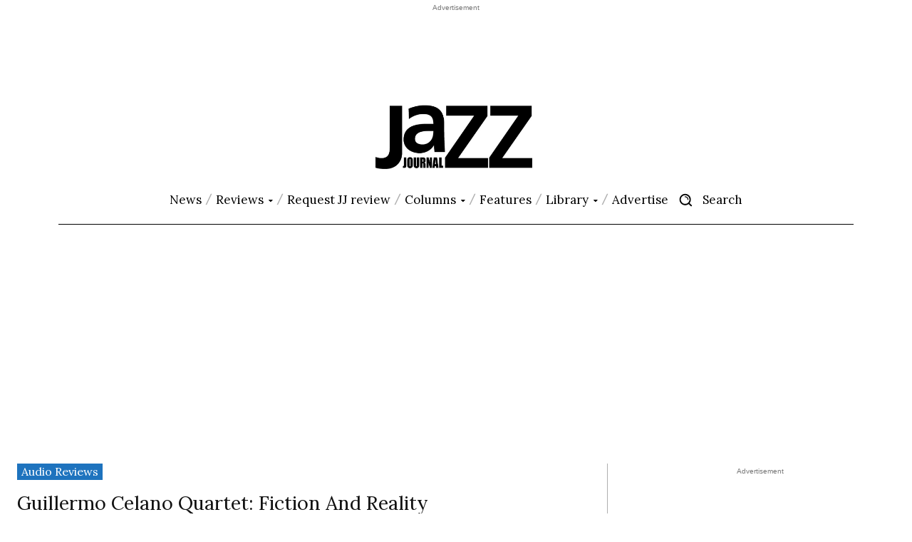

--- FILE ---
content_type: text/html; charset=utf-8
request_url: https://www.google.com/recaptcha/api2/anchor?ar=1&k=6LdMcncfAAAAAD2rQoX9RCR8JUbc0rYybt-Ofm9O&co=aHR0cHM6Ly9qYXp6am91cm5hbC5jby51azo0NDM.&hl=en&v=PoyoqOPhxBO7pBk68S4YbpHZ&size=invisible&anchor-ms=20000&execute-ms=30000&cb=5udzbz6w97ds
body_size: 48648
content:
<!DOCTYPE HTML><html dir="ltr" lang="en"><head><meta http-equiv="Content-Type" content="text/html; charset=UTF-8">
<meta http-equiv="X-UA-Compatible" content="IE=edge">
<title>reCAPTCHA</title>
<style type="text/css">
/* cyrillic-ext */
@font-face {
  font-family: 'Roboto';
  font-style: normal;
  font-weight: 400;
  font-stretch: 100%;
  src: url(//fonts.gstatic.com/s/roboto/v48/KFO7CnqEu92Fr1ME7kSn66aGLdTylUAMa3GUBHMdazTgWw.woff2) format('woff2');
  unicode-range: U+0460-052F, U+1C80-1C8A, U+20B4, U+2DE0-2DFF, U+A640-A69F, U+FE2E-FE2F;
}
/* cyrillic */
@font-face {
  font-family: 'Roboto';
  font-style: normal;
  font-weight: 400;
  font-stretch: 100%;
  src: url(//fonts.gstatic.com/s/roboto/v48/KFO7CnqEu92Fr1ME7kSn66aGLdTylUAMa3iUBHMdazTgWw.woff2) format('woff2');
  unicode-range: U+0301, U+0400-045F, U+0490-0491, U+04B0-04B1, U+2116;
}
/* greek-ext */
@font-face {
  font-family: 'Roboto';
  font-style: normal;
  font-weight: 400;
  font-stretch: 100%;
  src: url(//fonts.gstatic.com/s/roboto/v48/KFO7CnqEu92Fr1ME7kSn66aGLdTylUAMa3CUBHMdazTgWw.woff2) format('woff2');
  unicode-range: U+1F00-1FFF;
}
/* greek */
@font-face {
  font-family: 'Roboto';
  font-style: normal;
  font-weight: 400;
  font-stretch: 100%;
  src: url(//fonts.gstatic.com/s/roboto/v48/KFO7CnqEu92Fr1ME7kSn66aGLdTylUAMa3-UBHMdazTgWw.woff2) format('woff2');
  unicode-range: U+0370-0377, U+037A-037F, U+0384-038A, U+038C, U+038E-03A1, U+03A3-03FF;
}
/* math */
@font-face {
  font-family: 'Roboto';
  font-style: normal;
  font-weight: 400;
  font-stretch: 100%;
  src: url(//fonts.gstatic.com/s/roboto/v48/KFO7CnqEu92Fr1ME7kSn66aGLdTylUAMawCUBHMdazTgWw.woff2) format('woff2');
  unicode-range: U+0302-0303, U+0305, U+0307-0308, U+0310, U+0312, U+0315, U+031A, U+0326-0327, U+032C, U+032F-0330, U+0332-0333, U+0338, U+033A, U+0346, U+034D, U+0391-03A1, U+03A3-03A9, U+03B1-03C9, U+03D1, U+03D5-03D6, U+03F0-03F1, U+03F4-03F5, U+2016-2017, U+2034-2038, U+203C, U+2040, U+2043, U+2047, U+2050, U+2057, U+205F, U+2070-2071, U+2074-208E, U+2090-209C, U+20D0-20DC, U+20E1, U+20E5-20EF, U+2100-2112, U+2114-2115, U+2117-2121, U+2123-214F, U+2190, U+2192, U+2194-21AE, U+21B0-21E5, U+21F1-21F2, U+21F4-2211, U+2213-2214, U+2216-22FF, U+2308-230B, U+2310, U+2319, U+231C-2321, U+2336-237A, U+237C, U+2395, U+239B-23B7, U+23D0, U+23DC-23E1, U+2474-2475, U+25AF, U+25B3, U+25B7, U+25BD, U+25C1, U+25CA, U+25CC, U+25FB, U+266D-266F, U+27C0-27FF, U+2900-2AFF, U+2B0E-2B11, U+2B30-2B4C, U+2BFE, U+3030, U+FF5B, U+FF5D, U+1D400-1D7FF, U+1EE00-1EEFF;
}
/* symbols */
@font-face {
  font-family: 'Roboto';
  font-style: normal;
  font-weight: 400;
  font-stretch: 100%;
  src: url(//fonts.gstatic.com/s/roboto/v48/KFO7CnqEu92Fr1ME7kSn66aGLdTylUAMaxKUBHMdazTgWw.woff2) format('woff2');
  unicode-range: U+0001-000C, U+000E-001F, U+007F-009F, U+20DD-20E0, U+20E2-20E4, U+2150-218F, U+2190, U+2192, U+2194-2199, U+21AF, U+21E6-21F0, U+21F3, U+2218-2219, U+2299, U+22C4-22C6, U+2300-243F, U+2440-244A, U+2460-24FF, U+25A0-27BF, U+2800-28FF, U+2921-2922, U+2981, U+29BF, U+29EB, U+2B00-2BFF, U+4DC0-4DFF, U+FFF9-FFFB, U+10140-1018E, U+10190-1019C, U+101A0, U+101D0-101FD, U+102E0-102FB, U+10E60-10E7E, U+1D2C0-1D2D3, U+1D2E0-1D37F, U+1F000-1F0FF, U+1F100-1F1AD, U+1F1E6-1F1FF, U+1F30D-1F30F, U+1F315, U+1F31C, U+1F31E, U+1F320-1F32C, U+1F336, U+1F378, U+1F37D, U+1F382, U+1F393-1F39F, U+1F3A7-1F3A8, U+1F3AC-1F3AF, U+1F3C2, U+1F3C4-1F3C6, U+1F3CA-1F3CE, U+1F3D4-1F3E0, U+1F3ED, U+1F3F1-1F3F3, U+1F3F5-1F3F7, U+1F408, U+1F415, U+1F41F, U+1F426, U+1F43F, U+1F441-1F442, U+1F444, U+1F446-1F449, U+1F44C-1F44E, U+1F453, U+1F46A, U+1F47D, U+1F4A3, U+1F4B0, U+1F4B3, U+1F4B9, U+1F4BB, U+1F4BF, U+1F4C8-1F4CB, U+1F4D6, U+1F4DA, U+1F4DF, U+1F4E3-1F4E6, U+1F4EA-1F4ED, U+1F4F7, U+1F4F9-1F4FB, U+1F4FD-1F4FE, U+1F503, U+1F507-1F50B, U+1F50D, U+1F512-1F513, U+1F53E-1F54A, U+1F54F-1F5FA, U+1F610, U+1F650-1F67F, U+1F687, U+1F68D, U+1F691, U+1F694, U+1F698, U+1F6AD, U+1F6B2, U+1F6B9-1F6BA, U+1F6BC, U+1F6C6-1F6CF, U+1F6D3-1F6D7, U+1F6E0-1F6EA, U+1F6F0-1F6F3, U+1F6F7-1F6FC, U+1F700-1F7FF, U+1F800-1F80B, U+1F810-1F847, U+1F850-1F859, U+1F860-1F887, U+1F890-1F8AD, U+1F8B0-1F8BB, U+1F8C0-1F8C1, U+1F900-1F90B, U+1F93B, U+1F946, U+1F984, U+1F996, U+1F9E9, U+1FA00-1FA6F, U+1FA70-1FA7C, U+1FA80-1FA89, U+1FA8F-1FAC6, U+1FACE-1FADC, U+1FADF-1FAE9, U+1FAF0-1FAF8, U+1FB00-1FBFF;
}
/* vietnamese */
@font-face {
  font-family: 'Roboto';
  font-style: normal;
  font-weight: 400;
  font-stretch: 100%;
  src: url(//fonts.gstatic.com/s/roboto/v48/KFO7CnqEu92Fr1ME7kSn66aGLdTylUAMa3OUBHMdazTgWw.woff2) format('woff2');
  unicode-range: U+0102-0103, U+0110-0111, U+0128-0129, U+0168-0169, U+01A0-01A1, U+01AF-01B0, U+0300-0301, U+0303-0304, U+0308-0309, U+0323, U+0329, U+1EA0-1EF9, U+20AB;
}
/* latin-ext */
@font-face {
  font-family: 'Roboto';
  font-style: normal;
  font-weight: 400;
  font-stretch: 100%;
  src: url(//fonts.gstatic.com/s/roboto/v48/KFO7CnqEu92Fr1ME7kSn66aGLdTylUAMa3KUBHMdazTgWw.woff2) format('woff2');
  unicode-range: U+0100-02BA, U+02BD-02C5, U+02C7-02CC, U+02CE-02D7, U+02DD-02FF, U+0304, U+0308, U+0329, U+1D00-1DBF, U+1E00-1E9F, U+1EF2-1EFF, U+2020, U+20A0-20AB, U+20AD-20C0, U+2113, U+2C60-2C7F, U+A720-A7FF;
}
/* latin */
@font-face {
  font-family: 'Roboto';
  font-style: normal;
  font-weight: 400;
  font-stretch: 100%;
  src: url(//fonts.gstatic.com/s/roboto/v48/KFO7CnqEu92Fr1ME7kSn66aGLdTylUAMa3yUBHMdazQ.woff2) format('woff2');
  unicode-range: U+0000-00FF, U+0131, U+0152-0153, U+02BB-02BC, U+02C6, U+02DA, U+02DC, U+0304, U+0308, U+0329, U+2000-206F, U+20AC, U+2122, U+2191, U+2193, U+2212, U+2215, U+FEFF, U+FFFD;
}
/* cyrillic-ext */
@font-face {
  font-family: 'Roboto';
  font-style: normal;
  font-weight: 500;
  font-stretch: 100%;
  src: url(//fonts.gstatic.com/s/roboto/v48/KFO7CnqEu92Fr1ME7kSn66aGLdTylUAMa3GUBHMdazTgWw.woff2) format('woff2');
  unicode-range: U+0460-052F, U+1C80-1C8A, U+20B4, U+2DE0-2DFF, U+A640-A69F, U+FE2E-FE2F;
}
/* cyrillic */
@font-face {
  font-family: 'Roboto';
  font-style: normal;
  font-weight: 500;
  font-stretch: 100%;
  src: url(//fonts.gstatic.com/s/roboto/v48/KFO7CnqEu92Fr1ME7kSn66aGLdTylUAMa3iUBHMdazTgWw.woff2) format('woff2');
  unicode-range: U+0301, U+0400-045F, U+0490-0491, U+04B0-04B1, U+2116;
}
/* greek-ext */
@font-face {
  font-family: 'Roboto';
  font-style: normal;
  font-weight: 500;
  font-stretch: 100%;
  src: url(//fonts.gstatic.com/s/roboto/v48/KFO7CnqEu92Fr1ME7kSn66aGLdTylUAMa3CUBHMdazTgWw.woff2) format('woff2');
  unicode-range: U+1F00-1FFF;
}
/* greek */
@font-face {
  font-family: 'Roboto';
  font-style: normal;
  font-weight: 500;
  font-stretch: 100%;
  src: url(//fonts.gstatic.com/s/roboto/v48/KFO7CnqEu92Fr1ME7kSn66aGLdTylUAMa3-UBHMdazTgWw.woff2) format('woff2');
  unicode-range: U+0370-0377, U+037A-037F, U+0384-038A, U+038C, U+038E-03A1, U+03A3-03FF;
}
/* math */
@font-face {
  font-family: 'Roboto';
  font-style: normal;
  font-weight: 500;
  font-stretch: 100%;
  src: url(//fonts.gstatic.com/s/roboto/v48/KFO7CnqEu92Fr1ME7kSn66aGLdTylUAMawCUBHMdazTgWw.woff2) format('woff2');
  unicode-range: U+0302-0303, U+0305, U+0307-0308, U+0310, U+0312, U+0315, U+031A, U+0326-0327, U+032C, U+032F-0330, U+0332-0333, U+0338, U+033A, U+0346, U+034D, U+0391-03A1, U+03A3-03A9, U+03B1-03C9, U+03D1, U+03D5-03D6, U+03F0-03F1, U+03F4-03F5, U+2016-2017, U+2034-2038, U+203C, U+2040, U+2043, U+2047, U+2050, U+2057, U+205F, U+2070-2071, U+2074-208E, U+2090-209C, U+20D0-20DC, U+20E1, U+20E5-20EF, U+2100-2112, U+2114-2115, U+2117-2121, U+2123-214F, U+2190, U+2192, U+2194-21AE, U+21B0-21E5, U+21F1-21F2, U+21F4-2211, U+2213-2214, U+2216-22FF, U+2308-230B, U+2310, U+2319, U+231C-2321, U+2336-237A, U+237C, U+2395, U+239B-23B7, U+23D0, U+23DC-23E1, U+2474-2475, U+25AF, U+25B3, U+25B7, U+25BD, U+25C1, U+25CA, U+25CC, U+25FB, U+266D-266F, U+27C0-27FF, U+2900-2AFF, U+2B0E-2B11, U+2B30-2B4C, U+2BFE, U+3030, U+FF5B, U+FF5D, U+1D400-1D7FF, U+1EE00-1EEFF;
}
/* symbols */
@font-face {
  font-family: 'Roboto';
  font-style: normal;
  font-weight: 500;
  font-stretch: 100%;
  src: url(//fonts.gstatic.com/s/roboto/v48/KFO7CnqEu92Fr1ME7kSn66aGLdTylUAMaxKUBHMdazTgWw.woff2) format('woff2');
  unicode-range: U+0001-000C, U+000E-001F, U+007F-009F, U+20DD-20E0, U+20E2-20E4, U+2150-218F, U+2190, U+2192, U+2194-2199, U+21AF, U+21E6-21F0, U+21F3, U+2218-2219, U+2299, U+22C4-22C6, U+2300-243F, U+2440-244A, U+2460-24FF, U+25A0-27BF, U+2800-28FF, U+2921-2922, U+2981, U+29BF, U+29EB, U+2B00-2BFF, U+4DC0-4DFF, U+FFF9-FFFB, U+10140-1018E, U+10190-1019C, U+101A0, U+101D0-101FD, U+102E0-102FB, U+10E60-10E7E, U+1D2C0-1D2D3, U+1D2E0-1D37F, U+1F000-1F0FF, U+1F100-1F1AD, U+1F1E6-1F1FF, U+1F30D-1F30F, U+1F315, U+1F31C, U+1F31E, U+1F320-1F32C, U+1F336, U+1F378, U+1F37D, U+1F382, U+1F393-1F39F, U+1F3A7-1F3A8, U+1F3AC-1F3AF, U+1F3C2, U+1F3C4-1F3C6, U+1F3CA-1F3CE, U+1F3D4-1F3E0, U+1F3ED, U+1F3F1-1F3F3, U+1F3F5-1F3F7, U+1F408, U+1F415, U+1F41F, U+1F426, U+1F43F, U+1F441-1F442, U+1F444, U+1F446-1F449, U+1F44C-1F44E, U+1F453, U+1F46A, U+1F47D, U+1F4A3, U+1F4B0, U+1F4B3, U+1F4B9, U+1F4BB, U+1F4BF, U+1F4C8-1F4CB, U+1F4D6, U+1F4DA, U+1F4DF, U+1F4E3-1F4E6, U+1F4EA-1F4ED, U+1F4F7, U+1F4F9-1F4FB, U+1F4FD-1F4FE, U+1F503, U+1F507-1F50B, U+1F50D, U+1F512-1F513, U+1F53E-1F54A, U+1F54F-1F5FA, U+1F610, U+1F650-1F67F, U+1F687, U+1F68D, U+1F691, U+1F694, U+1F698, U+1F6AD, U+1F6B2, U+1F6B9-1F6BA, U+1F6BC, U+1F6C6-1F6CF, U+1F6D3-1F6D7, U+1F6E0-1F6EA, U+1F6F0-1F6F3, U+1F6F7-1F6FC, U+1F700-1F7FF, U+1F800-1F80B, U+1F810-1F847, U+1F850-1F859, U+1F860-1F887, U+1F890-1F8AD, U+1F8B0-1F8BB, U+1F8C0-1F8C1, U+1F900-1F90B, U+1F93B, U+1F946, U+1F984, U+1F996, U+1F9E9, U+1FA00-1FA6F, U+1FA70-1FA7C, U+1FA80-1FA89, U+1FA8F-1FAC6, U+1FACE-1FADC, U+1FADF-1FAE9, U+1FAF0-1FAF8, U+1FB00-1FBFF;
}
/* vietnamese */
@font-face {
  font-family: 'Roboto';
  font-style: normal;
  font-weight: 500;
  font-stretch: 100%;
  src: url(//fonts.gstatic.com/s/roboto/v48/KFO7CnqEu92Fr1ME7kSn66aGLdTylUAMa3OUBHMdazTgWw.woff2) format('woff2');
  unicode-range: U+0102-0103, U+0110-0111, U+0128-0129, U+0168-0169, U+01A0-01A1, U+01AF-01B0, U+0300-0301, U+0303-0304, U+0308-0309, U+0323, U+0329, U+1EA0-1EF9, U+20AB;
}
/* latin-ext */
@font-face {
  font-family: 'Roboto';
  font-style: normal;
  font-weight: 500;
  font-stretch: 100%;
  src: url(//fonts.gstatic.com/s/roboto/v48/KFO7CnqEu92Fr1ME7kSn66aGLdTylUAMa3KUBHMdazTgWw.woff2) format('woff2');
  unicode-range: U+0100-02BA, U+02BD-02C5, U+02C7-02CC, U+02CE-02D7, U+02DD-02FF, U+0304, U+0308, U+0329, U+1D00-1DBF, U+1E00-1E9F, U+1EF2-1EFF, U+2020, U+20A0-20AB, U+20AD-20C0, U+2113, U+2C60-2C7F, U+A720-A7FF;
}
/* latin */
@font-face {
  font-family: 'Roboto';
  font-style: normal;
  font-weight: 500;
  font-stretch: 100%;
  src: url(//fonts.gstatic.com/s/roboto/v48/KFO7CnqEu92Fr1ME7kSn66aGLdTylUAMa3yUBHMdazQ.woff2) format('woff2');
  unicode-range: U+0000-00FF, U+0131, U+0152-0153, U+02BB-02BC, U+02C6, U+02DA, U+02DC, U+0304, U+0308, U+0329, U+2000-206F, U+20AC, U+2122, U+2191, U+2193, U+2212, U+2215, U+FEFF, U+FFFD;
}
/* cyrillic-ext */
@font-face {
  font-family: 'Roboto';
  font-style: normal;
  font-weight: 900;
  font-stretch: 100%;
  src: url(//fonts.gstatic.com/s/roboto/v48/KFO7CnqEu92Fr1ME7kSn66aGLdTylUAMa3GUBHMdazTgWw.woff2) format('woff2');
  unicode-range: U+0460-052F, U+1C80-1C8A, U+20B4, U+2DE0-2DFF, U+A640-A69F, U+FE2E-FE2F;
}
/* cyrillic */
@font-face {
  font-family: 'Roboto';
  font-style: normal;
  font-weight: 900;
  font-stretch: 100%;
  src: url(//fonts.gstatic.com/s/roboto/v48/KFO7CnqEu92Fr1ME7kSn66aGLdTylUAMa3iUBHMdazTgWw.woff2) format('woff2');
  unicode-range: U+0301, U+0400-045F, U+0490-0491, U+04B0-04B1, U+2116;
}
/* greek-ext */
@font-face {
  font-family: 'Roboto';
  font-style: normal;
  font-weight: 900;
  font-stretch: 100%;
  src: url(//fonts.gstatic.com/s/roboto/v48/KFO7CnqEu92Fr1ME7kSn66aGLdTylUAMa3CUBHMdazTgWw.woff2) format('woff2');
  unicode-range: U+1F00-1FFF;
}
/* greek */
@font-face {
  font-family: 'Roboto';
  font-style: normal;
  font-weight: 900;
  font-stretch: 100%;
  src: url(//fonts.gstatic.com/s/roboto/v48/KFO7CnqEu92Fr1ME7kSn66aGLdTylUAMa3-UBHMdazTgWw.woff2) format('woff2');
  unicode-range: U+0370-0377, U+037A-037F, U+0384-038A, U+038C, U+038E-03A1, U+03A3-03FF;
}
/* math */
@font-face {
  font-family: 'Roboto';
  font-style: normal;
  font-weight: 900;
  font-stretch: 100%;
  src: url(//fonts.gstatic.com/s/roboto/v48/KFO7CnqEu92Fr1ME7kSn66aGLdTylUAMawCUBHMdazTgWw.woff2) format('woff2');
  unicode-range: U+0302-0303, U+0305, U+0307-0308, U+0310, U+0312, U+0315, U+031A, U+0326-0327, U+032C, U+032F-0330, U+0332-0333, U+0338, U+033A, U+0346, U+034D, U+0391-03A1, U+03A3-03A9, U+03B1-03C9, U+03D1, U+03D5-03D6, U+03F0-03F1, U+03F4-03F5, U+2016-2017, U+2034-2038, U+203C, U+2040, U+2043, U+2047, U+2050, U+2057, U+205F, U+2070-2071, U+2074-208E, U+2090-209C, U+20D0-20DC, U+20E1, U+20E5-20EF, U+2100-2112, U+2114-2115, U+2117-2121, U+2123-214F, U+2190, U+2192, U+2194-21AE, U+21B0-21E5, U+21F1-21F2, U+21F4-2211, U+2213-2214, U+2216-22FF, U+2308-230B, U+2310, U+2319, U+231C-2321, U+2336-237A, U+237C, U+2395, U+239B-23B7, U+23D0, U+23DC-23E1, U+2474-2475, U+25AF, U+25B3, U+25B7, U+25BD, U+25C1, U+25CA, U+25CC, U+25FB, U+266D-266F, U+27C0-27FF, U+2900-2AFF, U+2B0E-2B11, U+2B30-2B4C, U+2BFE, U+3030, U+FF5B, U+FF5D, U+1D400-1D7FF, U+1EE00-1EEFF;
}
/* symbols */
@font-face {
  font-family: 'Roboto';
  font-style: normal;
  font-weight: 900;
  font-stretch: 100%;
  src: url(//fonts.gstatic.com/s/roboto/v48/KFO7CnqEu92Fr1ME7kSn66aGLdTylUAMaxKUBHMdazTgWw.woff2) format('woff2');
  unicode-range: U+0001-000C, U+000E-001F, U+007F-009F, U+20DD-20E0, U+20E2-20E4, U+2150-218F, U+2190, U+2192, U+2194-2199, U+21AF, U+21E6-21F0, U+21F3, U+2218-2219, U+2299, U+22C4-22C6, U+2300-243F, U+2440-244A, U+2460-24FF, U+25A0-27BF, U+2800-28FF, U+2921-2922, U+2981, U+29BF, U+29EB, U+2B00-2BFF, U+4DC0-4DFF, U+FFF9-FFFB, U+10140-1018E, U+10190-1019C, U+101A0, U+101D0-101FD, U+102E0-102FB, U+10E60-10E7E, U+1D2C0-1D2D3, U+1D2E0-1D37F, U+1F000-1F0FF, U+1F100-1F1AD, U+1F1E6-1F1FF, U+1F30D-1F30F, U+1F315, U+1F31C, U+1F31E, U+1F320-1F32C, U+1F336, U+1F378, U+1F37D, U+1F382, U+1F393-1F39F, U+1F3A7-1F3A8, U+1F3AC-1F3AF, U+1F3C2, U+1F3C4-1F3C6, U+1F3CA-1F3CE, U+1F3D4-1F3E0, U+1F3ED, U+1F3F1-1F3F3, U+1F3F5-1F3F7, U+1F408, U+1F415, U+1F41F, U+1F426, U+1F43F, U+1F441-1F442, U+1F444, U+1F446-1F449, U+1F44C-1F44E, U+1F453, U+1F46A, U+1F47D, U+1F4A3, U+1F4B0, U+1F4B3, U+1F4B9, U+1F4BB, U+1F4BF, U+1F4C8-1F4CB, U+1F4D6, U+1F4DA, U+1F4DF, U+1F4E3-1F4E6, U+1F4EA-1F4ED, U+1F4F7, U+1F4F9-1F4FB, U+1F4FD-1F4FE, U+1F503, U+1F507-1F50B, U+1F50D, U+1F512-1F513, U+1F53E-1F54A, U+1F54F-1F5FA, U+1F610, U+1F650-1F67F, U+1F687, U+1F68D, U+1F691, U+1F694, U+1F698, U+1F6AD, U+1F6B2, U+1F6B9-1F6BA, U+1F6BC, U+1F6C6-1F6CF, U+1F6D3-1F6D7, U+1F6E0-1F6EA, U+1F6F0-1F6F3, U+1F6F7-1F6FC, U+1F700-1F7FF, U+1F800-1F80B, U+1F810-1F847, U+1F850-1F859, U+1F860-1F887, U+1F890-1F8AD, U+1F8B0-1F8BB, U+1F8C0-1F8C1, U+1F900-1F90B, U+1F93B, U+1F946, U+1F984, U+1F996, U+1F9E9, U+1FA00-1FA6F, U+1FA70-1FA7C, U+1FA80-1FA89, U+1FA8F-1FAC6, U+1FACE-1FADC, U+1FADF-1FAE9, U+1FAF0-1FAF8, U+1FB00-1FBFF;
}
/* vietnamese */
@font-face {
  font-family: 'Roboto';
  font-style: normal;
  font-weight: 900;
  font-stretch: 100%;
  src: url(//fonts.gstatic.com/s/roboto/v48/KFO7CnqEu92Fr1ME7kSn66aGLdTylUAMa3OUBHMdazTgWw.woff2) format('woff2');
  unicode-range: U+0102-0103, U+0110-0111, U+0128-0129, U+0168-0169, U+01A0-01A1, U+01AF-01B0, U+0300-0301, U+0303-0304, U+0308-0309, U+0323, U+0329, U+1EA0-1EF9, U+20AB;
}
/* latin-ext */
@font-face {
  font-family: 'Roboto';
  font-style: normal;
  font-weight: 900;
  font-stretch: 100%;
  src: url(//fonts.gstatic.com/s/roboto/v48/KFO7CnqEu92Fr1ME7kSn66aGLdTylUAMa3KUBHMdazTgWw.woff2) format('woff2');
  unicode-range: U+0100-02BA, U+02BD-02C5, U+02C7-02CC, U+02CE-02D7, U+02DD-02FF, U+0304, U+0308, U+0329, U+1D00-1DBF, U+1E00-1E9F, U+1EF2-1EFF, U+2020, U+20A0-20AB, U+20AD-20C0, U+2113, U+2C60-2C7F, U+A720-A7FF;
}
/* latin */
@font-face {
  font-family: 'Roboto';
  font-style: normal;
  font-weight: 900;
  font-stretch: 100%;
  src: url(//fonts.gstatic.com/s/roboto/v48/KFO7CnqEu92Fr1ME7kSn66aGLdTylUAMa3yUBHMdazQ.woff2) format('woff2');
  unicode-range: U+0000-00FF, U+0131, U+0152-0153, U+02BB-02BC, U+02C6, U+02DA, U+02DC, U+0304, U+0308, U+0329, U+2000-206F, U+20AC, U+2122, U+2191, U+2193, U+2212, U+2215, U+FEFF, U+FFFD;
}

</style>
<link rel="stylesheet" type="text/css" href="https://www.gstatic.com/recaptcha/releases/PoyoqOPhxBO7pBk68S4YbpHZ/styles__ltr.css">
<script nonce="bojK3Rl2fNqetbEPGwlDzg" type="text/javascript">window['__recaptcha_api'] = 'https://www.google.com/recaptcha/api2/';</script>
<script type="text/javascript" src="https://www.gstatic.com/recaptcha/releases/PoyoqOPhxBO7pBk68S4YbpHZ/recaptcha__en.js" nonce="bojK3Rl2fNqetbEPGwlDzg">
      
    </script></head>
<body><div id="rc-anchor-alert" class="rc-anchor-alert"></div>
<input type="hidden" id="recaptcha-token" value="[base64]">
<script type="text/javascript" nonce="bojK3Rl2fNqetbEPGwlDzg">
      recaptcha.anchor.Main.init("[\x22ainput\x22,[\x22bgdata\x22,\x22\x22,\[base64]/[base64]/[base64]/[base64]/[base64]/UltsKytdPUU6KEU8MjA0OD9SW2wrK109RT4+NnwxOTI6KChFJjY0NTEyKT09NTUyOTYmJk0rMTxjLmxlbmd0aCYmKGMuY2hhckNvZGVBdChNKzEpJjY0NTEyKT09NTYzMjA/[base64]/[base64]/[base64]/[base64]/[base64]/[base64]/[base64]\x22,\[base64]\x22,\x22HTfCssO9w5lawrnCjWoZZRTClUXDjMKmw4zCtcKlGMKFw4BwFMO5w4bCkcO8SBXDll3CiVZKwpvDowzCpMKvCCdfKU7CtcOCSMKYfBjCkg3CpsOxwpM2wo/CswPDsmhtw6HDh03CoDjDvsOdTsKfwrHDnEcYHG/[base64]/[base64]/w6www4zCoF7CncO1wr/Cg3sRwq7CqHsXw77Cojs/[base64]/CtcO/E8K2FMO0w6YOYcKzw54MQsOqwrjDhCDCqcK2HW7CiMKfZsOSGsO1w7XDlMOoQizDmcOVwpnCo8O9KMKbwrXDj8Opw7tRwrYZIxsqw7Vfe0sVTC/DvFTDqsONMMKOV8OJw5M7KsOBPsOPw4MuwofCs8KQw4/DgzTDtcOoC8KiSCBISh3Co8OkRsO8w6zDocKGwr5AwqHDkjgCKnTCkBMaa3QsNAgAw4k/PMOTwq9ENhzCkBHDncOowpJTwqBsIcKzFGTDsyUHXMKSeDZ2w5rCmcO+LcKiQnEew51OI1nCssOgUSjDsjJpwpzChsK/w7ogw4fDmcOJZMOPWGjDkXXCvsOhw53CiEkCwqnDl8OXwpfDpAwEwrZ8w7UJXMK/M8KAwr/DoXVpwo0uwqvDhTIpworDucKIQwjDi8OJOMONL0IRPXvDji9Awp7DlcK/X8OXwrrDlcOwDDtbwoBHwoJLQ8OnCsOzFnAKfMOGS3krw78sDMOnw4TDiVMVUMK3b8OUbMK0w48HwooWwoPDm8Ovw7bCiy4VVF3DqMK/wpsow7xzOSbDlwTDmcOdES7DiMKZwo3CpsK/w4/[base64]/DnsOWEHrDqVVuG1B+KMKnNcKwRsKdw7/CgxrDtMO0w7PDsmQdPxl4w43DmcKpAsO2TcKWw5wUwqbCgcKna8KTwocLwrHDhCwaFAxtw6XDgHYTPcOcw44owqbDosOQZBdcCMKTFQDCin/DmMOoI8KsPDTCh8OfwpLDmTHCiMKTUEUqw419awnCu1I7woBSDsKywqJgAcOTTR/CvEB+wosPw4bDoWRPwq5eAsOHfGrClCLCm0t+A2dTwr9Cwr7CmWNrwqx7w4leeTrCrMO/[base64]/DoXXDpyxRDMONO8Kxw7jDq8Kdw5/CnMOxwrjCo8KgacOGEjwsEcKSB0XDqcO0w5sgZxQSLHnDqsKTw5/DkRkaw7NPw4oTZBbCrcOiw4/CocKvwpFSE8KVwqbDmCjDmMKAGjwnw57Du2ApOMOrwqwxw74kccKrVRpUb2FLw7g6wqnCjAgzw5DCv8KFBmTDrsKYw7fDhsOfwo7CocK9wqt8wrlewqTDgykbw7bDjWg8wqHDn8Okw7A+w4zCqTt+wofChW7Dh8KTwoJWwpUdWcOkXiY7wpTCmBjCsH7CrG/DhQjDuMKKMnhwwpEow7vCqwrCksO4w7UNw4xqJcK+wpjDksKcw7fClzwzwoPDl8OtD1wtwoPCtnpra1Bqw67Cn0olSmjCjATCpWzChsOSw7fDhXTCsnPDu8KyH31swpHDkMKXwrPDvMOfVMKfwrYUfB/DnXsaw5/DrRUED8KRa8KddRjCk8OTDcORccK1wqRsw5XCsV/Ci8KRdcKTfMODwowBL8Kiw4BOwp7DjcOmbms6X8Kvw5dvfMK7cmjDp8Klw6tKJ8KAwprCoALCkFoZw6B0w7RcX8KdYcKvFgrDgH1fV8K/[base64]/wrZPGMOfw7pBdsKsw6l/bcKmwpNow4Fqw6/Di1nDsjLDoXjCksOyNMKbw4MIwrzDrMOxFsOCBDYWBcKoAi13csOXP8K2UcK2EcOAwp7DjW/[base64]/DssOQw5fDj1/[base64]/Dn8KTChPCgsKoBkp/woDCqlhiwpvDncOudcOZw5jDr8OSfGkPKMOYw6EXBMOaMHogFcOEw57Co8Oew63Ci8KMd8KBwqIENMKQwrPCtDjDhcO5fmnDqxw9wqJ9wpvCkMOWwqB0aWHDssO/KhNoGl5vwpvDom88w4LCisKXDcKcE1RawpMoAcKvw5/CrMOEwonCvsOPfVJbBgxNeFsmwqDCq2oGL8KPwoYlw5k8IcOSIMOiI8ONwqfCrcKXD8OJw4TCjsK+w4VNw6tmw7BrasKLJCxPwpXDjcOGwp/Ct8Otwq3DhFvCpl/[base64]/ahAnw7rDtFMQw5/DiFETw5HDssOdV2rDvUHDl8KkLRcsw4PDqMOlwqUmw5PCnsKJwoY0w5zDjcKREU0EXwZtdcKtw5/[base64]/[base64]/wpzCtcOALMK3w6/DocKJw607WR7CqMKEw4vCm8OnLGPDl8OdwqLDnsKTfjPDohp9wrpRIMKBwqbDkSQaw4AjQcO7QHojSmxawpbDvGxpDsOvRsKsICoQD2YPFsO/w7HCpMKRb8KNHwBALVPCpCo5WBPCl8OAwr/CrxbCq0/[base64]/DlMKUHwVZwr3Cjnd5LcKpwqZmwqTDoMOBw7tkwpR0woHCoRdWUj/DisOcEFgQw5PCncKxJQJ9wrDCrXDCqw4cKxPCsXYlCBXCpU7ClTlQB2rCtMOnwrbCsSzCoC8oLsO/w7sYVsODwpQCw7XCjsOHBw9Gw7/[base64]/ChsKEw4/[base64]/CvSDCrnzCgFXCk8KrYMKDHg7DlMOPCsKPw6ogDS7DhW/CuDfCqCg/woHDr2olwr7DtMKwwqNfw7lDDFjCs8KPw4QDQWs4KMO7wpfClsKxe8OANsKUw4M4csKAwpDDvcOzL0Nsw7HCryYTKRB/w63CrsOpD8KpWSnCiUlIwplTfG/CvsOhwpVnaD4HLMOJwpRXVsKaM8OCwrFyw58fRzbCmUh6wo/[base64]/Co0BPfF9PN0fDqlfClx0rVl8SwoTDrn/ChDRlVWMyVnIwPMKbw5MtUVzCsMOqwoEfwoEEcMORAMKLNgJIDsOIw5JGwo18w7XCj8O8GcOCOWzDucOIdsK0woXCr2dyw6LDjhHClDfClMKzw4fCrcOpw5w/w6M9VhcFwpB8YjtswpHDhsO4CsKlw5TCucOIw6ELA8K2F2hRw6A0fMKgw6U5w5JTRMK7w451w4kYw4DCn8O5HkfDvirCmMOIw5bCjWlqKsOMw7XDrzQ+SyvDlXtOw4x4McKsw4V2UTzDs8K8bUoRw4B6cMObw53DisKRCcK/S8Ktw53DtMKLYjJmwrQ2S8KWZsO+wqvDhnfCs8Ogw5PCthNMSMO5PxbCjlkNw5tIeGx1wpvCik1ew4/[base64]/CuHnDvhsAwpbDm8KCw5x4DgXDoCzCvsOmw7wnw4/Dh8K/wqXCtWDCo8OmwpbDr8OHw7IzFDDCuHPCoi4DEV7DjBojw45nw6bDmXrCk1/DrsK4w4rCu38zwrLCtMOtwp4RScKuwrVOKxPDvAURHMKLw7wvwqLCn8OrwpfCucOzLgjCmMKmwoXCs0jDlsKtEMOew47CuMKrwrXCkj0AEcKVaFRUw65Nwr5pwoQDw7pfwqjDo0ETEMKiwq9zwoVgAEE2wrrDuDvDosK/wrDClyLDtcKow6fCtcO4ZXQJGm9NdmUeK8O/w73DkcKow75EKEAoP8KgwpYCSHDDuV0fY27DggtrPFcow5fDgcKvED1rw7BZw5hzwqPDtVjDrMOlOHrDnMK2w5VhwpFHw6Etw73DjyFEPcK/SsKAwqAFw7A1GcO5QCQ1A03ClSzCtsOrwrrDpHt2w5DCryDDjsKbBnjChsOFN8Ofw7lBBgHChSQVBGfDtcKPQ8O9wpskw5VwFjJCw73ClsKxJcKBwox+wovCisKkD8O7Un5xwqomUsOUwovClzPDscOpScO1DGPCpnMtIcOOwo5dw6XCgsO/OE1FJX5cwot5wq8OEsKzw5s+wrLDuUN/[base64]/wqfCpQ/DrMKCwqvCtDA9LxwLZB0gwqYJwpLCnm5Rw5PCug/Dt27CusO0CMO+TsKUwpFJeH7DpsKhM0/DjcOfwpzDmj3Dr1Elwp/CrDJUwrnDoxjCisObw4xdwrLDssOew4YZwqQOwqBwwrM2KsKsCcOZO0TDsMK4LkEjfsKmwpZ2w63DkUXCgR9vwr3CjMO3wr9CBMKkJ2PCqcOyNsKDai7CsEPDncKUX31yCSPDg8O7T1XCusO0w7zDhADCnz/DjMOZwpBALxkuJcOFSX5zw7UGw5BGesKcwqZCfijDncOTwozDr8KQZ8KGwp4UX0/ChGvCn8KKcsOew4TDk8KuwpHCsMOCwo/CkWs2wo9GeDzCvF98J2fDnBDDrcK+w4jDvjACwqZ7woAxwr4+FMKTScKNQBDCk8KUwrBTUj0BOcODDWMEBcK8w5tyQ8KuesOCTcOoXDvDrFhzP8K5w6FmwrnDtMK/[base64]/wo04w443w4HDgcOdw4MtdyLDlcKPw4nDjC5fF2NtYcKRYFbDv8KDw55efcKNJRsZD8Owc8OBwo1iHWMxTsO3Tm/CrV7ChsKDw7DCkMO3ZcOQwq4Pw7rCpcKOGjrCt8K7WMOheBZwUcOzIjXCrVw8w5nDoiLDviPCri/DtCfDqww6wrnDojLDusOcPxszbMKRw5xnw7o7w53DoBk1w6lPdcK7CjbCuMONBcOjSj7CsWrDnlYZIxpQGcOKKcKZw40gw50AH8Obw4bCkHUaOU/CocKXwoFAfsOxGWHDrcOIwpnCj8K/wr5JwpYgVnhaE2TCkwfDoXvDj2jCuMKoY8O6X8KpI1vDusOnYg7Dv3BMclPDjsKwKsKywrkAKF0NY8OjTsKxwoUaVMKBw7/DuFQDQAPDtj1zwqlWwo3CsUvDjgdTw6Q/w5/CrgPCu8OlE8OZwpDChCwTwrrDvGZzZ8KsclkzwqlWw5Q4w79ewqlZSsOvKMKOS8OLbcOnAcO6w7TDnmHClXrCq8KBwqzDicKELGTDpzYswovCgsKQwpXCmMKDNBlmwoEcwpbDojY9LcOqw6rCqws+wrxTw6c0ZMOQwp/DojseXk0ZO8K/I8OmwqEBHMO/aH3DgsKWZMOwEMOKwpcDTMOhPsKVw69hcDbCrg/[base64]/CnsOkwoYHaMK4wooNPCLCpTbDskHCvMOBH8OvLcONIlMdw7zCiwU3w5TDtR0XZMKcw6wTBGAiwqfDk8OhIcK3Jw4BbnTDhMKUw69hw5/DhFXCg0DCuA7Dt31Qwo/DksOpw5ECO8Ovw4fCqcKsw74Uf8K8wovCh8KUX8OLacOBw75HSz1kw4rDk2TDucKxbsKEwplQwrVBKMKlLcOIwrNgw4QyVVLDg1lqwpPCtQIFw6EeOy/Cn8KYw77CtEXDtD1qZ8OQSCPCvMOIwqLCrsOiwovCgl0cYcKJwoIqUgTCksOVw4cUPxApw6fCn8KfNMOKw4VCcwHCtMKywpQWw6pIEMKBw53DocOYwrjDo8OmbF/DintSNmrDnw98Tig7U8Oyw6wBWcKYFMKdc8KQwpgjDcK3w70AOsKcLMKyJAR/[base64]/DoHvDtsOCRQ7DsjFwXMKuLHrCnMOZUcOeF8KvwqZbYsOgw5PCqMO4wrPDhwRkAiLDgQQzw7BBw5YhYcK9wpvCh8KEw780w4LCn38Lw7LCvMKhwpLDnjQJwq5Xwp97I8KJw7HCpRjCtVXCpcORf8KVwp/DtsK5McKiwqXCncO/w4I3w7N5CVTDk8KOTQNSwqHDjMOQwqHDocOxwox5wp7CgsOTwqAWwrjCrsO/wqPDoMOeNAxYazPDhcKUJcK+QjTDpjk9GnPCiSMywoDCly/CisOrwp8rwrsQTkdmZsKIw5A1MlV/woLCnRp9w7jDuMORUht9wrc6w5LDvsOvGMOmw6PDh2IGw47DlcO6DVPDlcKdw4DCgh5bCG1yw6FTD8KrVDrCsAPDrsK7N8KLA8O5w7vDiAHCr8KmYcKHwpTDuMKEC8KYwpNTw6nDpzNzSsKzwoNxNgjCrUfDjsOfwo/CpcOLw6Vawq/CnkI/[base64]/Cm24Kw7LDjDNuwp/CoMKCf3hFMMKudz1xW07DtMKZU8KMwp7DqsObVg5gwo1MXcK+SsOkVcO/C8OIP8OXwo7DncOyKGPCpzsiw77Ct8KYKsKtwptrw47DhMOTPidSQsOcw7nCmMOdSldqUcO1w5NEwr7Dr3zCtcOlwqx4cMKJbsKjJMKkwq/Cn8OCUnUNw6cyw7dfwrbCsUnCusKvTMOnwqHDv3ULwot/wo4wwphmwqHCuQHDrVHDoihZw4rDvsODw5jCig3CrMOnw7zCvHLCnBzCvHnDscOFWhbDuDfDjMOVwrzCvcKSC8KtesKBD8OkHsOpwpXCqsOowpDCsmo+MxwtV20cK8KAW8OGw7DDvMKowqZjw73Dm1QbA8KDVS5BBsO/[base64]/DAHCpsO3woQ4w5ooworCq8K+w4JVc3g3McKVZcKGwrlbwppAwrQMfMKtwr0Ww7pqwoYFw4/DsMOLO8ONdSFPwp/[base64]/Cm8KGwokcw57Dhwpqwp95AAjClTfCvD1jwqcxwrR6w4pzanvCs8Olw5BhVx5/CggZYF9IWMOhVTkhw596w47CocKqwrphO2xBwrxHIzsqwobDm8OwK2jCiE52OsKTVDRcbMOLw5jDqcOfwr9HJMKDbkY9F8OeJcOkwoc9S8K4RyTCusKuwrTDlMO5IsO5UwvDvMKpw6bCgzzDvsKcw7Zgw4oVwpnDqcKpw4MJHhoiZMOQw7sLw67Cpg0Mw6oESMO/[base64]/[base64]/VsKLwpzCrSxXwr3ChTA0woJBDsOOFcOPwpbDpsOgSBzCvMK1KUUywq/Du8OxaS0nw4lbWcOUwpvCrsOhwpcywopiw5HCh8OKKsOiKz8eM8Ozw6NUwqLCl8O7RMOZwr/Cq3bDksKQXcKAYsK6w6p5w7vDoB5Bw6HClMOhw6zDimXCiMOmRcK1AXZ7PSoMZh1mw41bfcKQBcORw4/[base64]/wrPDv3XDkH3CqG7DnsOvwovDpgLDrMKqfcKBHRjCs8K5ZcK0S2psasKQR8Onw6zDl8Kfc8KKwoDDtcKFesONwrpgw43DisOMw6JnFGvCncO2w5ZWSMOpVU3DncOXJwfCqDwLdsOFGX/DkhcXBMKlKsOncMKOaWMnfxEZw6LCj18DwpYxEcOnw4/Cm8Otw55ow4lNwqnCk8OCIsOMw6JqMAPDp8OpHcOZwpMxwoobw4/DtMOHwoYOwrTDnsKcw7wzw47DpsK3w4zCicK9w6hEGmTDl8KALsOgwrrDpHgywrbDk3pVw5whw5M0AsK1w7Iew5xsw5PCqQgHwqrCksOALl7CswwAFxISw7x/LMK6eyw1w59Yw4DDj8K+IcKMHMKifxLDg8KcXx7Cn8KwGFQwN8OAw7DDlnnDrzADZMKJVkHDiMKoZCBLP8ORw7rCocOACxE6w5nDkwLDjMKCwrbCj8O+wo41woPCkCMOw5d4wodow4EddA3CocKBwrxuwptmP2Mdw61Kc8OswrzDoBtdZMOoE8K9a8Kaw4/DsMKqN8O4JsOww4DCvXzCrwLCgWXDr8KiwonDucOmDGHDoHVYX8O/wqjCqEtTXwdabzp6fcKqw5dbakRYDFJbw4w4w50ywrZ7P8Ozw78TIMOTwpYpwr/[base64]/CjTA5KXzDu8OtHTHClnE5w5jChh7CocKGDcKkDRgkwq3DvmnDoVZOwo/[base64]/Co1/Cuzh/VGQcDHMsw7nDpMO2w6IgX8KuTMOWw4jDuVfDosKrwq00RcKaQ1FkwpoOw4caa8OTKjIew74sCcOuE8O3Sw/CjWRmZsOeLH/CqChFIsO9acOEwp5qNsKlUsOaQMKfw4QvcF4NLhnCsEvCqBfCq2A7EXrCusK0wq/[base64]/DrWTCrUp1OwLDj8Okwp3Dox/CscORwrJ8w6rCqkIGwoXDpQcmW8KWdXrDu2rDjC3DiBbCu8K5w5EOZ8Kxa8OAPsKtI8Opwq7CoMK2w4xmw7h1wplmeifDqGDDgMKFQcOCw5oHw4TDuA3Di8O4JEcPFsOyMsKaBWTCgcORFQVcLMO/w4ANME/Drwp5wpcqKMKrZX90w5rDq3zClcKmwpVuTMOyw6/Cvl80w69qV8OHPBTCpFvDuX9WbSTCrsKDw6XDrCdfR1smYsKswqZ3w6hnwqbDgjY+PwPDlQfCqMK8QwrDhMOywqNuw7Akwok8wq0TX8KHSHVFb8OIwrvDrlpYw6vCs8OxwpllLsKRfcOzwpkqwq/CrlbClMKGw6LDnMOWw5VhwoLDmsKjckRYw7/Cp8OAw552C8KPUTsCwpl6QlnCk8OHw4pXdMOcWB9Xw4HDvntIfk1aW8OKw6HDhQZGw4U0bMKAJsOQwrvDuGnCjwXCm8OndsOLQDTClsKrwpXChngQwqp5w7YCNsKEwrASdi/Cm2YidD1saMKvw7/CqQFITlk3woTDtMKUT8O+w5vDvFnDuWXCqsKOwq4PWhF/[base64]/ChW3DmV/[base64]/[base64]/DusOKUMKVecOcw4fCljzCtsOQagQVJkjCpMK/X1IRHkQaO8Kew6XDog3ClBnDtxY+wqsFwqPDjCXCoTFPUcKvw67DlmfDgsKeFRHCkj5KwozCmcKAwo1JwoRrXcOlwrXCjcKsBlJNNg7CkCARwq8fwod5EcK4w6XDksO7w5Utw7goYgYaaEbCjMOrDh3Dj8O6TMKcXRXDm8KQw4/DkcOLPcOBwoMiYQY9wofDjcOue3PCi8OUw5TCl8OywrIYH8KMe0gFIENoLsODbcKJRcO/dBzCjz/DiMOiw61GZDvDp8O2w5fDtRZmUMOlwpNIw6pWw78yw6TCmWc5HhnDlGnCsMONBcO+w5puwo7Dp8KpwprDjcKPU04xZizDrHIww47DhxF4esOzB8Kew4PDocOTwoHDiMK3wok/WsOFwpzCtcOPV8Kvw51bVMK5w4vDtsOWbMKZTQnCmxPClcO3wox4Ikh0d8KWwoDDocKYwqpIw6FZw6N0wrBQwq0tw6x4K8K5C2IfwqrCq8OCwpLCqMK6Rx8/wr3CgcOIw7dpSSLDiMOtwrg8ecKDJi9qAMK4NR5Yw4xYI8OUEXFiQ8Kiw4ZDN8KGGAvCsVZHw5NTwoHCjsO0w5LCgCjCgMORAsOiwrvDjsKNJTPDusKfwpbCtRTCsGY+w5/DiRgKw7RJZG3CjsKZwobDsULCj2jDgsKOwq4cw7guwrgywp8swqXDiDxpBsOqfMOPw6/DoS1Tw44iwrYtf8O2wq/CqQLCnMOZOMORZMKAwrnCllbDiCZ/wpDClsO6w4EFwr0zw4/[base64]/wp5zwrl3w6rCvsKtw7LDp0LCsF16w5UpbMOWVEfDvMO/bMOjDAvDmSodw6vDj1TCh8O8w4HCs1xCPQfCnsKsw4xPY8KWwoVvwrnDrhvDshFQw5wHwqF/wqbDiDshw40eHcOWe1tETXvDt8OlYCHChcOxwqNPwoxyw7LDtsOTw7g2VsOWw6EDWzTDn8Kvw4owwoIgUcOiwrp3FsKMwrrCqmLDil/Ci8OAwoJefnEpw6Z6AcKHZ2Jfwqk/HsKLwqLCont5HcKlQMK4VsKEGsOSFgPDlkTDp8KGVsKHEmtGw4MsCwPDvsK0wpttWcK+MMKyw4rCpA3CuArDswVFKMOEO8KNwqDDr37CmQRwdCHDliU6w7lWw5Zvw7PCi1/DmsOYHB/DlsOOwqkcH8K0wo3Di2bCu8KywpoLw4kCeMKhP8OHHsK+ZMKSRMOxaGrCs0DCg8K/w4vCvz/DrxcYw5xZbgfCsMKKwqvDvcKjXw/DvELDoMKKw5nCnkFPBsOvwphtwobCgiTDuMK2w7okwpMtKHzDqw5/ShPDtMKiUsOyOsORwrjDpGF1f8OKwqE3wrrCmH4mXMONwrEjw5PDnsK8w7cCwroWOylQw4UyKS3CscKhwpQuw4nDo1oEwrsAawd8XlrCgmF8wrfDo8KjNcObAMO3DybCrMKxwrTDi8Ogw5gfwoBJGHnCnwzDgwp3wpDDlHwFNk7DqXtNdBkWw6rCjMKzw6Ndwo/Ck8OgJMONHMKyAsOUOUJ8w5rDnTfCuDXDvxjCiGDCpcOsLMOjAXcxDRJKKsOVw5xJw71nXMKhwoDDtnQlNhQMw6HCuwMKdh/DoTJ/wovCvwQiL8OjacKVwrXCnk1HwqcNw4jCkMKEwrLCuB85w4VbwqtLwoLDuTJww783IAA8wpg8T8OJw4vDjX8Jw7h4BMO8wonCoMODw5TCokBeT2ExOizCrcKaWRvDmh9Mf8OdP8O6woMjw63Dm8O2HxttR8KCIcOVRMOww6sgwrHDocOgLcK5MMOnw7psRDJ5w5o/w6RPeyYuQH3CrsKIRWXDuMKfwqvClTjDucKNwovDmQ0pXUELw4vCqcKyMX81wqJNdjh/NQDDpiQawqHClMKsEGIxZm0vw6LDvizCnhzDkMK7wpfDkl1Bw7VfwoEAJ8OQwpfDl3E2w6IbQls5w4YWEcK0PSvDuFkbwqpFwqHCiVRBagtKwpdbK8O6BFJlAsKvA8KtCGVmw6PDm8KDwoRVA2jCiD/ClkbDtGVPKgzCsRLCq8KjLsOiwoQgDhRNw5ZqKHHDkzh5Uwk2CicwPSUcwptZw6hzwokmJcK0V8OmaRnDtz1MNnfCgsKpw5LCjsOhw6hpK8KpF2LDrEnDjnIOwrRKb8KvSRd2wqsNwrPDnMKhwo16QRInw4ExG3XCicK+RBEBTX9YY0BLSDZSwp96wo/[base64]/Ct1DDhMKrICnCt8KuwqVowojCqRjDpjs+w5EqPcKUwqZ+wrsTBlTCvcKgw5sowr7DsQfChFVJBxvDisOjLSAwwqR5wo1kZWfDmBPDjMKHwr4Pw7nDmmEuw6suwqB1OH3DncK5wpAewqcZwotPw7JUw5FuwpY2RykAwqzCqC7DtsKFwr7DgEczHcKsw6TDuMKrK2Q7Ey/CkcKwZCzCocO7R8OYwpfCih1QBMK9wokHAcOXw5hCasK8CcKeeDdzwq/[base64]/w4XDg8K9woLDlcKcf3HDgmrDt0/[base64]/fcOdFlY6wq/Dnw15fMKYwqzCoHN7fyBSwqjDtcOwGMK2w7zCuTkmAMOcfXrDlXrCgh4sw5kiMsOMfMO1wrrDox/CmQo7EsOtw7N+dsOdwrvDocK0w7E+dj0NwpHCpsODYAlUbT/CljFfY8OdLcOYJ0J2w4HDvA3Dv8KfcsO2B8KREMO/ccK/OcOEwrxRwohFIAXDjho5KWfDjhjDszEVwoIeCXNrWyFZBi/[base64]/DvBrDuRF/[base64]/DkynCvcKrw7Ilw5NSGsKSw6DDnnnDl8O/wqp1w67Dg8OHw4DCniLDsMKIwrs0R8OsSg/[base64]/dcKMwqDCgMKdw69Hcl8WW8OjXS5QMWwtw7jCksK2eFY0S31RKsK8wpNNwrVxw5gxwqAvw4bCn3seIMOhw7UFZsOfwpTDowwwwpnDsHXCsMKvdkXCscK0VDcZwrJNw5N5wpd1WcKuIsKgDnfClMONOsK9TioneMOqwo09w4xXG8O5Z1wVwrrCl0gWXsOoDw/DmlHCvcKAw7bCjkoeScKzJMKJCyHDlsOKFQbCscOWUG3DkMKQRmbDk8K/JAHCqgLDlxvCgiXDuF/DlxUOwpLCo8OnesKfw7sMwoR4wpPCrcKPF0hqLipSwobDi8KHwog0wonCo3nCmR8oXFfChMKAVUPDksK7PWjDk8KzUFPDphTDusKSKSPCiynDoMK9w4NWU8OWIHt9w7lqwq/DnsKZw7REPQEow5vDqMKlM8OrwonCisOFw71iw69IOzIaKTvDvcO5KETDg8KAwqrDmWrDvAjCmMKSMMKyw4RZwqXDtU9aJ0Iuw5zCoy/DpMO6w6HCkEwtwq49w5F3bMOgwqrDlcOEBcKTw4J/w5FGw5Anf2VCHiXCtFjDvljDicO2Q8KKC3ZSw7pEOMO2UQpaw7jCvMKZRmjCosKoGWMaR8KSTcO6AkHDtj8nw7xsY2LCmBQrK0HCiMKNOMOnw6/DjVN2w7sBw6YSwqbDghgEwoHCrMOmw754wqXDm8Kew78TTcOCwoDDsDwZZsOiBMOkGF0Sw5hDcgHCgsOlecKdw4JIY8KBYyDDlxDCqsK/wr/DhcKwwqJuLcKsTsKjwrPDusKGw5F/w53DuzPCksKiwrxxdA5lBzo1wqLCusKBTsOgVMKoODzCiBPCq8KGw60IwpUCF8OCfj1aw43CusKDU3B6VyLCtsKbCSXDhk5XPMOIPsKBYysSwoDDqcOvwpzDpDsoC8OhwovCosKTw6E0w75Bw41TwpfDoMOgW8OKOsOCw6VNw51vBcKpNTU1wonCr2Atw5DCtG8/[base64]/Cq8OuDxEHw7/Dn1xCanLCmsOnwqvCk8Oywp3DtcKLw5TDt8ODwrdodGHCk8KfKEMOC8O4w4Ahw6PDg8KIw4PDgxXDkcKmwoPDoMKjw4w/OcKLLS7CjMKyfMKdHsOTw5TDkE97wqpVwoAxWcKbExfDiMKWw6PDoUXDgcKOwrLCksOPXxYKw4DCpcKMwo/Dknxrw5tcfcKQw5EtI8Owwpt/wqRfA3BHIG/DkThSOn9Kw79Gwp7DocKiwqXDhQVVwo1kwrI1EgsywpDDvMKrRsO3fcKjaMOqWlQHwoZWw5LDhX/DvTfCsWcUesKfwqxdVcOBwrB8wpnCnn/DgGJawqvDl8K1wo3ChMO+XsKSwrzCiMK+w6t6Q8OuKwQrwpfDisO5w7XCpSgSDiR8PsKdOnDCvcKWQzzDiMK7w4rDu8Kww6jCk8OGRMOww5DCo8OUY8KwA8KGwq9WH07Cl2JWNcO8w4LDhsK8d8OOWcOcw40mC0/CjQbDhy9sOBd9XjRsI3cLwqoVw5Mawq/CrMKbdcKHw7DDnUBoO1UEWMKKaxrDi8KVw4bDgsKgXyzCgsOUFFjDjcObIl7Co2FZwpTCqi4lwprCpWlyIAzCmMOjRHNacGslw4zDoX5lVzQGwqcSLsKCwo9WXcKPw4FBw7FiVMKYwpXDnXNGwp/DhFfCrMOWXl/DuMKRXMOAYcKNwqbDmMOXLlwKwoHDmwJVRsK6wp4uNwjCljdYw5lxFjpUw73Cv3d8wo/DrMOGAMO0w73DnyLDp3t+w4bDoCQvah5WN2fDpgRlMcOIdibDhsOewowOQh5swrE3wqMVCwnCucKpTidrGXI/w5HCtsOrTAfCrWbDiT8bTcKWRcK9woRtwqPCoMOcw4XCu8OUw5gQPcKJwrMJGsKtw7XCkW7CocO8wp/Chl9iw6nCo07ChwzCpcO4f2PDjnVGw7PCrBsjw4LDucKuw5rDuxrCg8OPw4VwwonDhFzCgcKdcDM/w7rDnT7DrMKpYsKoPcOlLU/CiFFucMKlesOwJhPChMOGwotGW2bDqn4mVsK8wrXDhMKGB8OhN8O4EcKBw6rCu1TDtT/DvsKiVMKRwo88wrPDuwhbYE7DpgzCuV5KdFZiwoLCmVPCo8OmNzLClMK4RMKDYsO/Z0fCq8O5wqPDr8O4HWHCjUDDsHM+w5vCpcKRw7LDhMKgwppeaCrCn8KiwptdOcOWw6HDpQHDgsK8wp/Dg2YrUcOawq0GFMKewqLCm1ZVCHTDk0k8w7nDscOTw7xYRz/CvlYlw6LCn0xaLh/CpTpaVcO3w7p8D8O9MCxvw5rDqcKYw6XDvsOOw4HDj0rDjMO3w6fCmmzDgcOfw6zDmMOmw4JYEDHDhcKOw6PDjcOxLA0hHG7DksOjw4sbbcOZRsO/w7MXesKjw5M/wqHCpcO/w5nDsMKmwpXCj1PDniPDuHzDvMOQa8K7VsO3esO5wp/Dh8OHAnvCs11Iwrwgwokcw7TCgsK6wpF2wr3CnHo1bEogwr02wpPDuQbCuUlMwp/[base64]/[base64]/Dp2IcRSfCisK2dMOXwoA2RmrDoxphwprCpzXCrWDDq8ObQcOVVV/DmjvDp0nDi8Oaw4DCisOIwpnCtDg3wpfDjMKiIcOKw7x2XMK6LsOvw6IeGMKlwqdkJcK0w7LCkCwnJAHCisO3YjJfw48Pw5/[base64]/[base64]/DpRbDh0vDrhzCqcOewrnDusKGw6AuwqLCjWXDjMKlGCxaw5ElwpHDhcOEwqLDlsOcwqpqwrvDtcKgbWLCsmTCs31yFsKjTMOZRmRgEFXDjXE8wqQ1wrzDsBUpwoMRwohiIk/[base64]/ChsODKMKNXcK+wo8cfS3DiE80RcOUw4ltw4PDv8K3TcKlwr/CshteUj/DmcOew7PCmTDChsO0ecOXAcOhbw/DuMOXwqTDmcOzwrbDjsO4c1HDjTA7wqs2esOiMMOKV1jCmRQCJi9VwqPChEFaeh0lXMK9BsKkwoQCwplwQsKiIxTCimnCs8OBRE3Dkk10GcKCw4fCm3bDu8O+w5ljXxXCrcOswoPDgAAmw77DrFnDn8O/wo7CgAPDmFjDvsKjw419LcOnMsKTw75AaV7CkUkDdsOQwrwjwqvDp2HDl3vDjcO6wrHDsmbCjMKLw4PDkcKPYWRjD8Kcw5DCl8OySkbDukzCu8Kxe1HCrsO7dsO4wrrDiFPCjsO2w5bCkSdSw6M5w4LCoMOnwo/Cq0cFOh7Ci0HDn8K3ecKRejAeMRZuKMK5wqRVwrrDuXABw5F3w4tmGnFWw4QDCgPCrELDmhVQwrcFw77Cl8O4S8KtLFkRwrTCtcKXPwYmw7sVw5hzJAnDl8O2woYnGsKgwq/DthZmbMOtwpbDs0lrwo5sCMOPf3XCly/CnsOCw4BEw6rCr8Klw7nCrMKFfHzDoMKywrULFMO6w5DDv1IHwoAxHxV/wrAaw5PCmsKpMC48w5BLw4jDmMK8OcKxw444w68DHsORwoZxwoLDqj19ID5Fwqwmw5XDlsKIwqnClUdowrMzw6bDlVPDrMOlwqUBa8KQO2XCrUVTL0HDhsKLfcKpw5dkAU3Dj11Jc8O/w4/Dv8Kdw4/CrcOEwobCjMK3dQrDo8KpLsKnw7fCkEVjB8KAwpnChMOhw7zDoU3Cr8OyAXVfZ8OfDcKVUThkR8OjPyTCisKkAlVHw6scZ0x5woXCj8OXw4PDosOJQhFGw7glwo87w5bDvy4ww5oiw73CpcOyTMKFwo/CkljCtMO2JhUmJ8KBw6/CilIgSxnCgWHDuS1iwpfDusKvOTDDrDhtPMOowpDCr0nDmcOPw4Rhw75udXcUKCNJwpDCu8OUwoFNLj/[base64]/ChxzDtcOjwrXDmHNmwrR/YsOsw5XDusK2wojChEYsw6t4w7/DoMKSE0wvwonDvMOWwr/[base64]/[base64]/[base64]/[base64]/wo0CwoVyRMOUwoDCjBdowpl5QHEHw6tHwrUWXcKPMcKewp7CrsKHw5QOw6rDm8OWw6/[base64]/wpLCoMOSwonCgcODwprDlcOdw6BOTn51aHPCgMK2On1xwp8Uw78vwrvCsUrCu8OFDFvCrQDCoUrCiUhJVSnDmiZJci00wr49w7YSZTfCscOQw5nCrcObVC1aw7ZwAsO/[base64]/[base64]/[base64]/Cj8KLNMOuOcO1w6PDsMKfwqjDgRvDimZKw6LDlMOTw7hpWcOva2rCucOYDEXDgSINw5FIwod1NwHCvSplwqDCnMOpw7w5w6J5wr3Cv0YyXsKqwoJ/wo5SwqwgKjfCikDCqjhBw7zCtsOyw6fCpXQHwp9xMiTDiwrDjcK3csOvwr3DoTPCvsOJwpAjwqAiwqJvFHLCs1QqdMOowpsaQ1DDucKhw5dRw70/TsKAWcKleScUwrdqw6dIwr0rw41cwpQnwrHDs8KMG8O7UMODw5Fwe8K+f8KZwpBjwoLCs8ODwoXDqWjDksO+U0wVLcKywr/[base64]/eVPCvlFcVD8PwobChsOtJMOTdwHDmsKPfsO5w7NXwq/Co2rDncOewp/[base64]/[base64]/wroYYSxfasOQwrwuwoDCtVktbSzDoQVDw6PDg8ONw7c6wqnCsFl1c8ONTsOdd3IuwoIJw7nDj8OiB8K2wpdVw7w/Y8Kbw79cRDJECMKBCcK2w5/Dt8OPAsOdX23DuGlmBAkdQnRVwrLCqMO3AcKnZsORw6LDmWvChn3Cnl19w75iwrXCuEMTYhtiV8KnUkBCwonChE3CnMOww6FIwpzDmMKpw4fCnMOPwqgCwo3Dt1tKwpjDnsO5w6LCo8Kpw7/CqhBUwrBww7vCl8O4wp3DpxzCmsO8w7QZEhgVRUPDpEEQTx/[base64]\\u003d\\u003d\x22],null,[\x22conf\x22,null,\x226LdMcncfAAAAAD2rQoX9RCR8JUbc0rYybt-Ofm9O\x22,0,null,null,null,0,[21,125,63,73,95,87,41,43,42,83,102,105,109,121],[1017145,101],0,null,null,null,null,0,null,0,null,700,1,null,0,\[base64]/76lBhnEnQkZnOKMAhk\\u003d\x22,0,0,null,null,1,null,0,1,null,null,null,0],\x22https://jazzjournal.co.uk:443\x22,null,[3,1,1],null,null,null,1,3600,[\x22https://www.google.com/intl/en/policies/privacy/\x22,\x22https://www.google.com/intl/en/policies/terms/\x22],\x22ImdF5sz6n6+n+JLHdF1EUI8yBZQ+YhGGFYgp25DMNoo\\u003d\x22,1,0,null,1,1768927626859,0,0,[69,136],null,[155,229,70,124],\x22RC-80frsKC9xpiOHw\x22,null,null,null,null,null,\x220dAFcWeA6aMbaXt9cX9Kz475--a-0mBlRfamh_FyVldTDjQS92R6kfJSXeLtgvdgLkUp0UslMAoRuba0HQjMJZYnalKYxhmQR4Qg\x22,1769010426751]");
    </script></body></html>

--- FILE ---
content_type: text/html; charset=UTF-8
request_url: https://jazzjournal.co.uk/wp-admin/admin-ajax.php?td_theme_name=Newspaper&v=12.7.4
body_size: -126
content:
{"35046":2414}

--- FILE ---
content_type: text/html; charset=utf-8
request_url: https://www.google.com/recaptcha/api2/aframe
body_size: -268
content:
<!DOCTYPE HTML><html><head><meta http-equiv="content-type" content="text/html; charset=UTF-8"></head><body><script nonce="hSDdAHEvmeAwa_23ixdnYg">/** Anti-fraud and anti-abuse applications only. See google.com/recaptcha */ try{var clients={'sodar':'https://pagead2.googlesyndication.com/pagead/sodar?'};window.addEventListener("message",function(a){try{if(a.source===window.parent){var b=JSON.parse(a.data);var c=clients[b['id']];if(c){var d=document.createElement('img');d.src=c+b['params']+'&rc='+(localStorage.getItem("rc::a")?sessionStorage.getItem("rc::b"):"");window.document.body.appendChild(d);sessionStorage.setItem("rc::e",parseInt(sessionStorage.getItem("rc::e")||0)+1);localStorage.setItem("rc::h",'1768924030597');}}}catch(b){}});window.parent.postMessage("_grecaptcha_ready", "*");}catch(b){}</script></body></html>